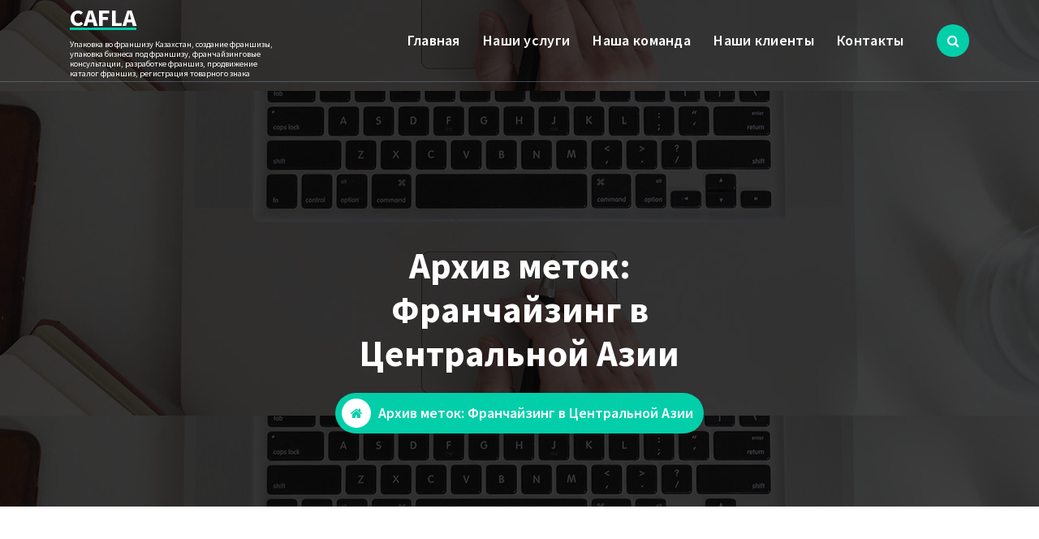

--- FILE ---
content_type: text/html; charset=UTF-8
request_url: https://cafla.kz/tag/%D1%84%D1%80%D0%B0%D0%BD%D1%87%D0%B0%D0%B9%D0%B7%D0%B8%D0%BD%D0%B3-%D0%B2-%D1%86%D0%B5%D0%BD%D1%82%D1%80%D0%B0%D0%BB%D1%8C%D0%BD%D0%BE%D0%B9-%D0%B0%D0%B7%D0%B8%D0%B8/
body_size: 15327
content:
<!DOCTYPE html>
<html dir="ltr" lang="ru-RU"
	prefix="og: https://ogp.me/ns#" >
	<head>
		<meta charset="UTF-8">
		<meta name="viewport" content="width=device-width, initial-scale=1">
		<link rel="profile" href="https://gmpg.org/xfn/11">
		
		<title>Франчайзинг в Центральной Азии - CAFLA</title>
	<style>img:is([sizes="auto" i], [sizes^="auto," i]) { contain-intrinsic-size: 3000px 1500px }</style>
	
		<!-- All in One SEO 4.2.5.1 - aioseo.com -->
		<meta name="robots" content="max-image-preview:large" />
		<link rel="canonical" href="https://cafla.kz/tag/%D1%84%D1%80%D0%B0%D0%BD%D1%87%D0%B0%D0%B9%D0%B7%D0%B8%D0%BD%D0%B3-%D0%B2-%D1%86%D0%B5%D0%BD%D1%82%D1%80%D0%B0%D0%BB%D1%8C%D0%BD%D0%BE%D0%B9-%D0%B0%D0%B7%D0%B8%D0%B8/" />
		<meta name="generator" content="All in One SEO (AIOSEO) 4.2.5.1 " />
		<script type="application/ld+json" class="aioseo-schema">
			{"@context":"https:\/\/schema.org","@graph":[{"@type":"BreadcrumbList","@id":"https:\/\/cafla.kz\/tag\/%D1%84%D1%80%D0%B0%D0%BD%D1%87%D0%B0%D0%B9%D0%B7%D0%B8%D0%BD%D0%B3-%D0%B2-%D1%86%D0%B5%D0%BD%D1%82%D1%80%D0%B0%D0%BB%D1%8C%D0%BD%D0%BE%D0%B9-%D0%B0%D0%B7%D0%B8%D0%B8\/#breadcrumblist","itemListElement":[{"@type":"ListItem","@id":"https:\/\/cafla.kz\/#listItem","position":1,"item":{"@type":"WebPage","@id":"https:\/\/cafla.kz\/","name":"\u0413\u043b\u0430\u0432\u043d\u0430\u044f","description":"\u0423\u043f\u0430\u043a\u043e\u0432\u043a\u0430 \u0431\u0438\u0437\u043d\u0435\u0441\u0430 \u0432\u043e \u0444\u0440\u0430\u043d\u0448\u0438\u0437\u0443, \u0423\u043f\u0430\u043a\u043e\u0432\u043a\u0430 \u0432\u043e \u0444\u0440\u0430\u043d\u0448\u0438\u0437\u0443, \u0441\u043e\u0437\u0434\u0430\u043d\u0438\u0435 \u0444\u0440\u0430\u043d\u0448\u0438\u0437\u044b, \u0440\u0430\u0437\u0440\u0430\u0431\u043e\u0442\u043a\u0430 \u0444\u0440\u0430\u043d\u0448\u0438\u0437\u044b, \u043a\u043e\u043d\u0441\u0443\u043b\u044c\u0442\u0430\u0446\u0438\u0438 \u043f\u043e \u0441\u043e\u0437\u0434\u0430\u043d\u0438\u044e \u0438 \u0443\u043f\u0430\u043a\u043e\u0432\u043a\u0435 \u0444\u0440\u0430\u043d\u0448\u0438\u0437\u044b, \u0444\u0440\u0430\u043d\u0447\u0430\u0439\u0437\u0438\u043d\u0433\u043e\u0432\u044b\u0435 \u043a\u043e\u043d\u0441\u0443\u043b\u044c\u0442\u0430\u0446\u0438\u0438, \u0442\u043e\u0432\u0430\u0440\u043d\u044b\u0439 \u0437\u043d\u0430\u043a \u0440\u0435\u0433\u0438\u0441\u0442\u0440\u0430\u0446\u0438\u044f, \u0444\u0440\u0430\u043d\u0447\u0430\u0439\u0437\u0438\u043d\u0433\u043e\u0432\u044b\u0439 \u0434\u043e\u0433\u043e\u0432\u043e\u0440","url":"https:\/\/cafla.kz\/"},"nextItem":"https:\/\/cafla.kz\/tag\/%d1%84%d1%80%d0%b0%d0%bd%d1%87%d0%b0%d0%b9%d0%b7%d0%b8%d0%bd%d0%b3-%d0%b2-%d1%86%d0%b5%d0%bd%d1%82%d1%80%d0%b0%d0%bb%d1%8c%d0%bd%d0%be%d0%b9-%d0%b0%d0%b7%d0%b8%d0%b8\/#listItem"},{"@type":"ListItem","@id":"https:\/\/cafla.kz\/tag\/%d1%84%d1%80%d0%b0%d0%bd%d1%87%d0%b0%d0%b9%d0%b7%d0%b8%d0%bd%d0%b3-%d0%b2-%d1%86%d0%b5%d0%bd%d1%82%d1%80%d0%b0%d0%bb%d1%8c%d0%bd%d0%be%d0%b9-%d0%b0%d0%b7%d0%b8%d0%b8\/#listItem","position":2,"item":{"@type":"WebPage","@id":"https:\/\/cafla.kz\/tag\/%d1%84%d1%80%d0%b0%d0%bd%d1%87%d0%b0%d0%b9%d0%b7%d0%b8%d0%bd%d0%b3-%d0%b2-%d1%86%d0%b5%d0%bd%d1%82%d1%80%d0%b0%d0%bb%d1%8c%d0%bd%d0%be%d0%b9-%d0%b0%d0%b7%d0%b8%d0%b8\/","name":"\u0424\u0440\u0430\u043d\u0447\u0430\u0439\u0437\u0438\u043d\u0433 \u0432 \u0426\u0435\u043d\u0442\u0440\u0430\u043b\u044c\u043d\u043e\u0439 \u0410\u0437\u0438\u0438","url":"https:\/\/cafla.kz\/tag\/%d1%84%d1%80%d0%b0%d0%bd%d1%87%d0%b0%d0%b9%d0%b7%d0%b8%d0%bd%d0%b3-%d0%b2-%d1%86%d0%b5%d0%bd%d1%82%d1%80%d0%b0%d0%bb%d1%8c%d0%bd%d0%be%d0%b9-%d0%b0%d0%b7%d0%b8%d0%b8\/"},"previousItem":"https:\/\/cafla.kz\/#listItem"}]},{"@type":"Organization","@id":"https:\/\/cafla.kz\/#organization","name":"CAFLA","url":"https:\/\/cafla.kz\/","contactPoint":{"@type":"ContactPoint","telephone":"+77786268962","contactType":"Customer Support"}},{"@type":"WebSite","@id":"https:\/\/cafla.kz\/#website","url":"https:\/\/cafla.kz\/","name":"CAFLA","description":"\u0423\u043f\u0430\u043a\u043e\u0432\u043a\u0430 \u0432\u043e \u0444\u0440\u0430\u043d\u0448\u0438\u0437\u0443 \u041a\u0430\u0437\u0430\u0445\u0441\u0442\u0430\u043d, \u0441\u043e\u0437\u0434\u0430\u043d\u0438\u0435 \u0444\u0440\u0430\u043d\u0448\u0438\u0437\u044b, \u0443\u043f\u0430\u043a\u043e\u0432\u043a\u0430 \u0431\u0438\u0437\u043d\u0435\u0441\u0430 \u043f\u043e\u0434 \u0444\u0440\u0430\u043d\u0448\u0438\u0437\u0443, \u0444\u0440\u0430\u043d\u0447\u0430\u0439\u0437\u0438\u043d\u0433\u043e\u0432\u044b\u0435 \u043a\u043e\u043d\u0441\u0443\u043b\u044c\u0442\u0430\u0446\u0438\u0438, \u0440\u0430\u0437\u0440\u0430\u0431\u043e\u0442\u043a\u0435 \u0444\u0440\u0430\u043d\u0448\u0438\u0437, \u043f\u0440\u043e\u0434\u0432\u0438\u0436\u0435\u043d\u0438\u0435 \u043a\u0430\u0442\u0430\u043b\u043e\u0433 \u0444\u0440\u0430\u043d\u0448\u0438\u0437, \u0440\u0435\u0433\u0438\u0441\u0442\u0440\u0430\u0446\u0438\u044f \u0442\u043e\u0432\u0430\u0440\u043d\u043e\u0433\u043e \u0437\u043d\u0430\u043a\u0430","inLanguage":"ru-RU","publisher":{"@id":"https:\/\/cafla.kz\/#organization"}},{"@type":"CollectionPage","@id":"https:\/\/cafla.kz\/tag\/%D1%84%D1%80%D0%B0%D0%BD%D1%87%D0%B0%D0%B9%D0%B7%D0%B8%D0%BD%D0%B3-%D0%B2-%D1%86%D0%B5%D0%BD%D1%82%D1%80%D0%B0%D0%BB%D1%8C%D0%BD%D0%BE%D0%B9-%D0%B0%D0%B7%D0%B8%D0%B8\/#collectionpage","url":"https:\/\/cafla.kz\/tag\/%D1%84%D1%80%D0%B0%D0%BD%D1%87%D0%B0%D0%B9%D0%B7%D0%B8%D0%BD%D0%B3-%D0%B2-%D1%86%D0%B5%D0%BD%D1%82%D1%80%D0%B0%D0%BB%D1%8C%D0%BD%D0%BE%D0%B9-%D0%B0%D0%B7%D0%B8%D0%B8\/","name":"\u0424\u0440\u0430\u043d\u0447\u0430\u0439\u0437\u0438\u043d\u0433 \u0432 \u0426\u0435\u043d\u0442\u0440\u0430\u043b\u044c\u043d\u043e\u0439 \u0410\u0437\u0438\u0438 - CAFLA","inLanguage":"ru-RU","isPartOf":{"@id":"https:\/\/cafla.kz\/#website"},"breadcrumb":{"@id":"https:\/\/cafla.kz\/tag\/%D1%84%D1%80%D0%B0%D0%BD%D1%87%D0%B0%D0%B9%D0%B7%D0%B8%D0%BD%D0%B3-%D0%B2-%D1%86%D0%B5%D0%BD%D1%82%D1%80%D0%B0%D0%BB%D1%8C%D0%BD%D0%BE%D0%B9-%D0%B0%D0%B7%D0%B8%D0%B8\/#breadcrumblist"}}]}
		</script>
		<!-- All in One SEO -->

<link rel='dns-prefetch' href='//fonts.googleapis.com' />
<link rel="alternate" type="application/rss+xml" title="CAFLA  &raquo; Лента" href="https://cafla.kz/feed/" />
<link rel="alternate" type="application/rss+xml" title="CAFLA  &raquo; Лента комментариев" href="https://cafla.kz/comments/feed/" />
<link rel="alternate" type="application/rss+xml" title="CAFLA  &raquo; Лента метки Франчайзинг в Центральной Азии" href="https://cafla.kz/tag/%d1%84%d1%80%d0%b0%d0%bd%d1%87%d0%b0%d0%b9%d0%b7%d0%b8%d0%bd%d0%b3-%d0%b2-%d1%86%d0%b5%d0%bd%d1%82%d1%80%d0%b0%d0%bb%d1%8c%d0%bd%d0%be%d0%b9-%d0%b0%d0%b7%d0%b8%d0%b8/feed/" />
		<!-- This site uses the Google Analytics by MonsterInsights plugin v8.9.0 - Using Analytics tracking - https://www.monsterinsights.com/ -->
		<!-- Примечание: MonsterInsights в настоящее время не настроен на этом сайте. Владелец сайта должен пройти аутентификацию в Google Analytics на панели настроек MonsterInsights. -->
					<!-- No UA code set -->
				<!-- / Google Analytics by MonsterInsights -->
		<script type="text/javascript">
/* <![CDATA[ */
window._wpemojiSettings = {"baseUrl":"https:\/\/s.w.org\/images\/core\/emoji\/16.0.1\/72x72\/","ext":".png","svgUrl":"https:\/\/s.w.org\/images\/core\/emoji\/16.0.1\/svg\/","svgExt":".svg","source":{"concatemoji":"https:\/\/cafla.kz\/wp-includes\/js\/wp-emoji-release.min.js?ver=6.8.3"}};
/*! This file is auto-generated */
!function(s,n){var o,i,e;function c(e){try{var t={supportTests:e,timestamp:(new Date).valueOf()};sessionStorage.setItem(o,JSON.stringify(t))}catch(e){}}function p(e,t,n){e.clearRect(0,0,e.canvas.width,e.canvas.height),e.fillText(t,0,0);var t=new Uint32Array(e.getImageData(0,0,e.canvas.width,e.canvas.height).data),a=(e.clearRect(0,0,e.canvas.width,e.canvas.height),e.fillText(n,0,0),new Uint32Array(e.getImageData(0,0,e.canvas.width,e.canvas.height).data));return t.every(function(e,t){return e===a[t]})}function u(e,t){e.clearRect(0,0,e.canvas.width,e.canvas.height),e.fillText(t,0,0);for(var n=e.getImageData(16,16,1,1),a=0;a<n.data.length;a++)if(0!==n.data[a])return!1;return!0}function f(e,t,n,a){switch(t){case"flag":return n(e,"\ud83c\udff3\ufe0f\u200d\u26a7\ufe0f","\ud83c\udff3\ufe0f\u200b\u26a7\ufe0f")?!1:!n(e,"\ud83c\udde8\ud83c\uddf6","\ud83c\udde8\u200b\ud83c\uddf6")&&!n(e,"\ud83c\udff4\udb40\udc67\udb40\udc62\udb40\udc65\udb40\udc6e\udb40\udc67\udb40\udc7f","\ud83c\udff4\u200b\udb40\udc67\u200b\udb40\udc62\u200b\udb40\udc65\u200b\udb40\udc6e\u200b\udb40\udc67\u200b\udb40\udc7f");case"emoji":return!a(e,"\ud83e\udedf")}return!1}function g(e,t,n,a){var r="undefined"!=typeof WorkerGlobalScope&&self instanceof WorkerGlobalScope?new OffscreenCanvas(300,150):s.createElement("canvas"),o=r.getContext("2d",{willReadFrequently:!0}),i=(o.textBaseline="top",o.font="600 32px Arial",{});return e.forEach(function(e){i[e]=t(o,e,n,a)}),i}function t(e){var t=s.createElement("script");t.src=e,t.defer=!0,s.head.appendChild(t)}"undefined"!=typeof Promise&&(o="wpEmojiSettingsSupports",i=["flag","emoji"],n.supports={everything:!0,everythingExceptFlag:!0},e=new Promise(function(e){s.addEventListener("DOMContentLoaded",e,{once:!0})}),new Promise(function(t){var n=function(){try{var e=JSON.parse(sessionStorage.getItem(o));if("object"==typeof e&&"number"==typeof e.timestamp&&(new Date).valueOf()<e.timestamp+604800&&"object"==typeof e.supportTests)return e.supportTests}catch(e){}return null}();if(!n){if("undefined"!=typeof Worker&&"undefined"!=typeof OffscreenCanvas&&"undefined"!=typeof URL&&URL.createObjectURL&&"undefined"!=typeof Blob)try{var e="postMessage("+g.toString()+"("+[JSON.stringify(i),f.toString(),p.toString(),u.toString()].join(",")+"));",a=new Blob([e],{type:"text/javascript"}),r=new Worker(URL.createObjectURL(a),{name:"wpTestEmojiSupports"});return void(r.onmessage=function(e){c(n=e.data),r.terminate(),t(n)})}catch(e){}c(n=g(i,f,p,u))}t(n)}).then(function(e){for(var t in e)n.supports[t]=e[t],n.supports.everything=n.supports.everything&&n.supports[t],"flag"!==t&&(n.supports.everythingExceptFlag=n.supports.everythingExceptFlag&&n.supports[t]);n.supports.everythingExceptFlag=n.supports.everythingExceptFlag&&!n.supports.flag,n.DOMReady=!1,n.readyCallback=function(){n.DOMReady=!0}}).then(function(){return e}).then(function(){var e;n.supports.everything||(n.readyCallback(),(e=n.source||{}).concatemoji?t(e.concatemoji):e.wpemoji&&e.twemoji&&(t(e.twemoji),t(e.wpemoji)))}))}((window,document),window._wpemojiSettings);
/* ]]> */
</script>
<style id='wp-emoji-styles-inline-css' type='text/css'>

	img.wp-smiley, img.emoji {
		display: inline !important;
		border: none !important;
		box-shadow: none !important;
		height: 1em !important;
		width: 1em !important;
		margin: 0 0.07em !important;
		vertical-align: -0.1em !important;
		background: none !important;
		padding: 0 !important;
	}
</style>
<link rel='stylesheet' id='wp-block-library-css' href='https://cafla.kz/wp-includes/css/dist/block-library/style.min.css?ver=6.8.3' type='text/css' media='all' />
<style id='classic-theme-styles-inline-css' type='text/css'>
/*! This file is auto-generated */
.wp-block-button__link{color:#fff;background-color:#32373c;border-radius:9999px;box-shadow:none;text-decoration:none;padding:calc(.667em + 2px) calc(1.333em + 2px);font-size:1.125em}.wp-block-file__button{background:#32373c;color:#fff;text-decoration:none}
</style>
<style id='global-styles-inline-css' type='text/css'>
:root{--wp--preset--aspect-ratio--square: 1;--wp--preset--aspect-ratio--4-3: 4/3;--wp--preset--aspect-ratio--3-4: 3/4;--wp--preset--aspect-ratio--3-2: 3/2;--wp--preset--aspect-ratio--2-3: 2/3;--wp--preset--aspect-ratio--16-9: 16/9;--wp--preset--aspect-ratio--9-16: 9/16;--wp--preset--color--black: #000000;--wp--preset--color--cyan-bluish-gray: #abb8c3;--wp--preset--color--white: #ffffff;--wp--preset--color--pale-pink: #f78da7;--wp--preset--color--vivid-red: #cf2e2e;--wp--preset--color--luminous-vivid-orange: #ff6900;--wp--preset--color--luminous-vivid-amber: #fcb900;--wp--preset--color--light-green-cyan: #7bdcb5;--wp--preset--color--vivid-green-cyan: #00d084;--wp--preset--color--pale-cyan-blue: #8ed1fc;--wp--preset--color--vivid-cyan-blue: #0693e3;--wp--preset--color--vivid-purple: #9b51e0;--wp--preset--gradient--vivid-cyan-blue-to-vivid-purple: linear-gradient(135deg,rgba(6,147,227,1) 0%,rgb(155,81,224) 100%);--wp--preset--gradient--light-green-cyan-to-vivid-green-cyan: linear-gradient(135deg,rgb(122,220,180) 0%,rgb(0,208,130) 100%);--wp--preset--gradient--luminous-vivid-amber-to-luminous-vivid-orange: linear-gradient(135deg,rgba(252,185,0,1) 0%,rgba(255,105,0,1) 100%);--wp--preset--gradient--luminous-vivid-orange-to-vivid-red: linear-gradient(135deg,rgba(255,105,0,1) 0%,rgb(207,46,46) 100%);--wp--preset--gradient--very-light-gray-to-cyan-bluish-gray: linear-gradient(135deg,rgb(238,238,238) 0%,rgb(169,184,195) 100%);--wp--preset--gradient--cool-to-warm-spectrum: linear-gradient(135deg,rgb(74,234,220) 0%,rgb(151,120,209) 20%,rgb(207,42,186) 40%,rgb(238,44,130) 60%,rgb(251,105,98) 80%,rgb(254,248,76) 100%);--wp--preset--gradient--blush-light-purple: linear-gradient(135deg,rgb(255,206,236) 0%,rgb(152,150,240) 100%);--wp--preset--gradient--blush-bordeaux: linear-gradient(135deg,rgb(254,205,165) 0%,rgb(254,45,45) 50%,rgb(107,0,62) 100%);--wp--preset--gradient--luminous-dusk: linear-gradient(135deg,rgb(255,203,112) 0%,rgb(199,81,192) 50%,rgb(65,88,208) 100%);--wp--preset--gradient--pale-ocean: linear-gradient(135deg,rgb(255,245,203) 0%,rgb(182,227,212) 50%,rgb(51,167,181) 100%);--wp--preset--gradient--electric-grass: linear-gradient(135deg,rgb(202,248,128) 0%,rgb(113,206,126) 100%);--wp--preset--gradient--midnight: linear-gradient(135deg,rgb(2,3,129) 0%,rgb(40,116,252) 100%);--wp--preset--font-size--small: 13px;--wp--preset--font-size--medium: 20px;--wp--preset--font-size--large: 36px;--wp--preset--font-size--x-large: 42px;--wp--preset--spacing--20: 0.44rem;--wp--preset--spacing--30: 0.67rem;--wp--preset--spacing--40: 1rem;--wp--preset--spacing--50: 1.5rem;--wp--preset--spacing--60: 2.25rem;--wp--preset--spacing--70: 3.38rem;--wp--preset--spacing--80: 5.06rem;--wp--preset--shadow--natural: 6px 6px 9px rgba(0, 0, 0, 0.2);--wp--preset--shadow--deep: 12px 12px 50px rgba(0, 0, 0, 0.4);--wp--preset--shadow--sharp: 6px 6px 0px rgba(0, 0, 0, 0.2);--wp--preset--shadow--outlined: 6px 6px 0px -3px rgba(255, 255, 255, 1), 6px 6px rgba(0, 0, 0, 1);--wp--preset--shadow--crisp: 6px 6px 0px rgba(0, 0, 0, 1);}:where(.is-layout-flex){gap: 0.5em;}:where(.is-layout-grid){gap: 0.5em;}body .is-layout-flex{display: flex;}.is-layout-flex{flex-wrap: wrap;align-items: center;}.is-layout-flex > :is(*, div){margin: 0;}body .is-layout-grid{display: grid;}.is-layout-grid > :is(*, div){margin: 0;}:where(.wp-block-columns.is-layout-flex){gap: 2em;}:where(.wp-block-columns.is-layout-grid){gap: 2em;}:where(.wp-block-post-template.is-layout-flex){gap: 1.25em;}:where(.wp-block-post-template.is-layout-grid){gap: 1.25em;}.has-black-color{color: var(--wp--preset--color--black) !important;}.has-cyan-bluish-gray-color{color: var(--wp--preset--color--cyan-bluish-gray) !important;}.has-white-color{color: var(--wp--preset--color--white) !important;}.has-pale-pink-color{color: var(--wp--preset--color--pale-pink) !important;}.has-vivid-red-color{color: var(--wp--preset--color--vivid-red) !important;}.has-luminous-vivid-orange-color{color: var(--wp--preset--color--luminous-vivid-orange) !important;}.has-luminous-vivid-amber-color{color: var(--wp--preset--color--luminous-vivid-amber) !important;}.has-light-green-cyan-color{color: var(--wp--preset--color--light-green-cyan) !important;}.has-vivid-green-cyan-color{color: var(--wp--preset--color--vivid-green-cyan) !important;}.has-pale-cyan-blue-color{color: var(--wp--preset--color--pale-cyan-blue) !important;}.has-vivid-cyan-blue-color{color: var(--wp--preset--color--vivid-cyan-blue) !important;}.has-vivid-purple-color{color: var(--wp--preset--color--vivid-purple) !important;}.has-black-background-color{background-color: var(--wp--preset--color--black) !important;}.has-cyan-bluish-gray-background-color{background-color: var(--wp--preset--color--cyan-bluish-gray) !important;}.has-white-background-color{background-color: var(--wp--preset--color--white) !important;}.has-pale-pink-background-color{background-color: var(--wp--preset--color--pale-pink) !important;}.has-vivid-red-background-color{background-color: var(--wp--preset--color--vivid-red) !important;}.has-luminous-vivid-orange-background-color{background-color: var(--wp--preset--color--luminous-vivid-orange) !important;}.has-luminous-vivid-amber-background-color{background-color: var(--wp--preset--color--luminous-vivid-amber) !important;}.has-light-green-cyan-background-color{background-color: var(--wp--preset--color--light-green-cyan) !important;}.has-vivid-green-cyan-background-color{background-color: var(--wp--preset--color--vivid-green-cyan) !important;}.has-pale-cyan-blue-background-color{background-color: var(--wp--preset--color--pale-cyan-blue) !important;}.has-vivid-cyan-blue-background-color{background-color: var(--wp--preset--color--vivid-cyan-blue) !important;}.has-vivid-purple-background-color{background-color: var(--wp--preset--color--vivid-purple) !important;}.has-black-border-color{border-color: var(--wp--preset--color--black) !important;}.has-cyan-bluish-gray-border-color{border-color: var(--wp--preset--color--cyan-bluish-gray) !important;}.has-white-border-color{border-color: var(--wp--preset--color--white) !important;}.has-pale-pink-border-color{border-color: var(--wp--preset--color--pale-pink) !important;}.has-vivid-red-border-color{border-color: var(--wp--preset--color--vivid-red) !important;}.has-luminous-vivid-orange-border-color{border-color: var(--wp--preset--color--luminous-vivid-orange) !important;}.has-luminous-vivid-amber-border-color{border-color: var(--wp--preset--color--luminous-vivid-amber) !important;}.has-light-green-cyan-border-color{border-color: var(--wp--preset--color--light-green-cyan) !important;}.has-vivid-green-cyan-border-color{border-color: var(--wp--preset--color--vivid-green-cyan) !important;}.has-pale-cyan-blue-border-color{border-color: var(--wp--preset--color--pale-cyan-blue) !important;}.has-vivid-cyan-blue-border-color{border-color: var(--wp--preset--color--vivid-cyan-blue) !important;}.has-vivid-purple-border-color{border-color: var(--wp--preset--color--vivid-purple) !important;}.has-vivid-cyan-blue-to-vivid-purple-gradient-background{background: var(--wp--preset--gradient--vivid-cyan-blue-to-vivid-purple) !important;}.has-light-green-cyan-to-vivid-green-cyan-gradient-background{background: var(--wp--preset--gradient--light-green-cyan-to-vivid-green-cyan) !important;}.has-luminous-vivid-amber-to-luminous-vivid-orange-gradient-background{background: var(--wp--preset--gradient--luminous-vivid-amber-to-luminous-vivid-orange) !important;}.has-luminous-vivid-orange-to-vivid-red-gradient-background{background: var(--wp--preset--gradient--luminous-vivid-orange-to-vivid-red) !important;}.has-very-light-gray-to-cyan-bluish-gray-gradient-background{background: var(--wp--preset--gradient--very-light-gray-to-cyan-bluish-gray) !important;}.has-cool-to-warm-spectrum-gradient-background{background: var(--wp--preset--gradient--cool-to-warm-spectrum) !important;}.has-blush-light-purple-gradient-background{background: var(--wp--preset--gradient--blush-light-purple) !important;}.has-blush-bordeaux-gradient-background{background: var(--wp--preset--gradient--blush-bordeaux) !important;}.has-luminous-dusk-gradient-background{background: var(--wp--preset--gradient--luminous-dusk) !important;}.has-pale-ocean-gradient-background{background: var(--wp--preset--gradient--pale-ocean) !important;}.has-electric-grass-gradient-background{background: var(--wp--preset--gradient--electric-grass) !important;}.has-midnight-gradient-background{background: var(--wp--preset--gradient--midnight) !important;}.has-small-font-size{font-size: var(--wp--preset--font-size--small) !important;}.has-medium-font-size{font-size: var(--wp--preset--font-size--medium) !important;}.has-large-font-size{font-size: var(--wp--preset--font-size--large) !important;}.has-x-large-font-size{font-size: var(--wp--preset--font-size--x-large) !important;}
:where(.wp-block-post-template.is-layout-flex){gap: 1.25em;}:where(.wp-block-post-template.is-layout-grid){gap: 1.25em;}
:where(.wp-block-columns.is-layout-flex){gap: 2em;}:where(.wp-block-columns.is-layout-grid){gap: 2em;}
:root :where(.wp-block-pullquote){font-size: 1.5em;line-height: 1.6;}
</style>
<link rel='stylesheet' id='contact-form-7-css' href='https://cafla.kz/wp-content/plugins/contact-form-7/includes/css/styles.css?ver=5.4.2' type='text/css' media='all' />
<link rel='stylesheet' id='bootstrap-min-css' href='https://cafla.kz/wp-content/themes/cozipress/assets/css/bootstrap.min.css?ver=6.8.3' type='text/css' media='all' />
<link rel='stylesheet' id='owl-carousel-min-css' href='https://cafla.kz/wp-content/themes/cozipress/assets/css/owl.carousel.min.css?ver=6.8.3' type='text/css' media='all' />
<link rel='stylesheet' id='font-awesome-css' href='https://cafla.kz/wp-content/themes/cozipress/assets/css/fonts/font-awesome/css/font-awesome.min.css?ver=6.8.3' type='text/css' media='all' />
<link rel='stylesheet' id='animate-css' href='https://cafla.kz/wp-content/themes/cozipress/assets/css/animate.min.css?ver=6.8.3' type='text/css' media='all' />
<link rel='stylesheet' id='cozipress-editor-style-css' href='https://cafla.kz/wp-content/themes/cozipress/assets/css/editor-style.css?ver=6.8.3' type='text/css' media='all' />
<link rel='stylesheet' id='cozipress-menus-css' href='https://cafla.kz/wp-content/themes/cozipress/assets/css/classic-menu.css?ver=6.8.3' type='text/css' media='all' />
<link rel='stylesheet' id='cozipress-widgets-css' href='https://cafla.kz/wp-content/themes/cozipress/assets/css/widgets.css?ver=6.8.3' type='text/css' media='all' />
<link rel='stylesheet' id='cozipress-main-css' href='https://cafla.kz/wp-content/themes/cozipress/assets/css/main.css?ver=6.8.3' type='text/css' media='all' />
<link rel='stylesheet' id='cozipress-woo-css' href='https://cafla.kz/wp-content/themes/cozipress/assets/css/woo.css?ver=6.8.3' type='text/css' media='all' />
<link rel='stylesheet' id='cozipress-media-query-css' href='https://cafla.kz/wp-content/themes/cozipress/assets/css/responsive.css?ver=6.8.3' type='text/css' media='all' />
<link rel='stylesheet' id='cozipress-style-css' href='https://cafla.kz/wp-content/themes/cozipress/style.css?ver=6.8.3' type='text/css' media='all' />
<style id='cozipress-style-inline-css' type='text/css'>
@media (min-width: 992px) {
							.footer-parallax .cozipress-content {
								position: relative;
								margin-bottom: 586px;
								box-shadow: 0 5px 10px 0 rgb(51 51 51 / 50%);
								z-index: 1;
							}
							.footer-parallax .main-footer {
								position: fixed;
								bottom: 0;
								left: 0;
								width: 100%;
								z-index: 0;
							}
						}

</style>
<link rel='stylesheet' id='cozipress-fonts-css' href='//fonts.googleapis.com/css?family=Source+Sans+Pro%3Aital%2Cwght%400%2C200%3B0%2C300%3B0%2C400%3B0%2C600%3B0%2C700%3B0%2C900%3B1%2C200%3B1%2C300%3B1%2C400%3B1%2C600%3B1%2C700%3B1%2C900&#038;subset=latin%2Clatin-ext' type='text/css' media='all' />
<script type="text/javascript" src="https://cafla.kz/wp-includes/js/jquery/jquery.min.js?ver=3.7.1" id="jquery-core-js"></script>
<script type="text/javascript" src="https://cafla.kz/wp-includes/js/jquery/jquery-migrate.min.js?ver=3.4.1" id="jquery-migrate-js"></script>
<script type="text/javascript" src="https://cafla.kz/wp-content/themes/cozipress/assets/js/wow.min.js?ver=6.8.3" id="wow-min-js"></script>
<link rel="https://api.w.org/" href="https://cafla.kz/wp-json/" /><link rel="alternate" title="JSON" type="application/json" href="https://cafla.kz/wp-json/wp/v2/tags/51" /><link rel="EditURI" type="application/rsd+xml" title="RSD" href="https://cafla.kz/xmlrpc.php?rsd" />
<meta name="generator" content="WordPress 6.8.3" />
	<style type="text/css">
			h4.site-title,
		p.site-description {
			color: #ffffff;
		}
		</style>
	<link rel="icon" href="https://cafla.kz/wp-content/uploads/2021/07/cropped-Franchisingkazakhstan-32x32.png" sizes="32x32" />
<link rel="icon" href="https://cafla.kz/wp-content/uploads/2021/07/cropped-Franchisingkazakhstan-192x192.png" sizes="192x192" />
<link rel="apple-touch-icon" href="https://cafla.kz/wp-content/uploads/2021/07/cropped-Franchisingkazakhstan-180x180.png" />
<meta name="msapplication-TileImage" content="https://cafla.kz/wp-content/uploads/2021/07/cropped-Franchisingkazakhstan-270x270.png" />
	</head>
<body class="archive tag tag-51 wp-theme-cozipress header-transparent homepage-1 group-blog hfeed footer-parallax" >

	<div id="page" class="site">
		<a class="skip-link screen-reader-text" href="#content">Перейти к содержимому</a>
	
	<!--===// Start: Main Header
    =================================-->
    <header id="main-header" class="main-header">
        		
		<!--===// Start: Navigation Wrapper
        =================================-->
        <div class="navigation-wrapper">
            <!--===// Start: Main Desktop Navigation
            =================================-->
            <div class="main-navigation-area d-none d-lg-block">
                <div class="main-navigation is-sticky-on ">
                    <div class="container">
                        <div class="row">
                            <div class="col-3 my-auto">
                                <div class="logo">
                                   										<a href="https://cafla.kz/">
											<h4 class="site-title">
												CAFLA 											</h4>
										</a>	
																													<p class="site-description">Упаковка во франшизу Казахстан, создание франшизы, упаковка бизнеса под франшизу, франчайзинговые консультации, разработке франшиз, продвижение каталог франшиз, регистрация товарного знака</p>
									                                </div>
                            </div>
                            <div class="col-9 my-auto">
                                <nav class="navbar-area">
                                    <div class="main-navbar">
                                       <ul id="menu-%d0%bd%d0%b0%d1%88%d0%b0-%d0%ba%d0%be%d0%bc%d0%b0%d0%bd%d0%b4%d0%b0" class="main-menu"><li itemscope="itemscope" itemtype="https://www.schema.org/SiteNavigationElement" id="menu-item-108" class="menu-item menu-item-type-custom menu-item-object-custom menu-item-home menu-item-108 nav-item"><a title="Главная" href="http://cafla.kz/" class="nav-link">Главная</a></li>
<li itemscope="itemscope" itemtype="https://www.schema.org/SiteNavigationElement" id="menu-item-126" class="menu-item menu-item-type-post_type menu-item-object-page menu-item-home menu-item-126 nav-item"><a title="Наши услуги" href="https://cafla.kz/" class="nav-link">Наши услуги</a></li>
<li itemscope="itemscope" itemtype="https://www.schema.org/SiteNavigationElement" id="menu-item-106" class="menu-item menu-item-type-post_type menu-item-object-page menu-item-106 nav-item"><a title="Наша команда" href="https://cafla.kz/98-2/" class="nav-link">Наша команда</a></li>
<li itemscope="itemscope" itemtype="https://www.schema.org/SiteNavigationElement" id="menu-item-190" class="menu-item menu-item-type-taxonomy menu-item-object-category menu-item-190 nav-item"><a title="Наши клиенты" href="https://cafla.kz/category/%d0%bd%d0%b0%d1%88%d0%b8-%d0%ba%d0%bb%d0%b8%d0%b5%d0%bd%d1%82%d1%8b/" class="nav-link">Наши клиенты</a></li>
<li itemscope="itemscope" itemtype="https://www.schema.org/SiteNavigationElement" id="menu-item-107" class="menu-item menu-item-type-post_type menu-item-object-page menu-item-107 nav-item"><a title="Контакты" href="https://cafla.kz/%d0%ba%d0%be%d0%bd%d1%82%d0%b0%d0%ba%d1%82%d1%8b/" class="nav-link">Контакты</a></li>
</ul>                            
                                    </div>
                                    <div class="main-menu-right">
                                        <ul class="menu-right-list">
																																					<li class="search-button">
															<button type="button" id="header-search-toggle" class="header-search-toggle" aria-expanded="false" aria-label="Всплывающий поиск"><i class="fa fa-search"></i></button>
															<!--===// Start: Header Search PopUp
															=================================-->
															<div class="header-search-popup">
																<div class="header-search-flex">
																	<form method="get" class="search-form" action="https://cafla.kz/" aria-label="Поиск по сайту">
																		<input type="search" class="form-control header-search-field" placeholder="Введите для поиска" name="s" id="search">
																		<button type="submit" class="search-submit"><i class="fa fa-search"></i></button>
																	</form>
																	<button type="button" id="header-search-close" class="close-style header-search-close" aria-label="Закрытие всплывающего поиска"></button>
																</div>
															</div>
															<!--===// End: Header Search PopUp
															=================================-->
														</li>
													                                        </ul>                            
                                    </div>
                                </nav>
                            </div>
                        </div>
                    </div>
                </div>
            </div>
            <!--===// End:  Main Desktop Navigation
            =================================-->
            <!--===// Start: Main Mobile Navigation
            =================================-->
            <div class="main-mobile-nav is-sticky-on"> 
                <div class="container">
                    <div class="row">
                        <div class="col-12">
                            <div class="main-mobile-menu">
                                <div class="mobile-logo">
                                    <div class="logo">
                                        											<a href="https://cafla.kz/">
												<h4 class="site-title">
													CAFLA 												</h4>
											</a>	
																																<p class="site-description">Упаковка во франшизу Казахстан, создание франшизы, упаковка бизнеса под франшизу, франчайзинговые консультации, разработке франшиз, продвижение каталог франшиз, регистрация товарного знака</p>
										                                    </div>
                                </div>
                                <div class="menu-collapse-wrap">
                                    <div class="hamburger-menu">
                                        <button type="button" class="menu-collapsed" aria-label="Сложенное меню">
                                            <div class="top-bun"></div>
                                            <div class="meat"></div>
                                            <div class="bottom-bun"></div>
                                        </button>
                                    </div>
                                </div>
                                <div class="main-mobile-wrapper">
                                    <div id="mobile-menu-build" class="main-mobile-build">
                                        <button type="button" class="header-close-menu close-style" aria-label="Меню закрытия заголовка"></button>
                                    </div>
                                </div>
									
                            </div>
                        </div>
                    </div>
                </div>        
            </div>
            <!--===// End: Main Mobile Navigation
            =================================-->
        </div>
        <!--===// End: Navigation Wrapper
        =================================-->
    </header>
    <!-- End: Main Header
    =================================-->	<section id="breadcrumb-section" class="breadcrumb-area breadcrumb-center" style="background: url(https://cafla.kz/wp-content/themes/cozipress/assets/images/bg/breadcrumbg.jpg) center center scroll;">
        <div class="container">
            <div class="row">
                <div class="col-12">
                    <div class="breadcrumb-content">
                        <div class="breadcrumb-heading">
								<h1>Архив меток: Франчайзинг в Центральной Азии</h1>
                        </div>
						<ol class="breadcrumb-list">
							<li><a href="https://cafla.kz/"><i class="fa fa-home"></i></a></li>
							<li>
								Архив меток: Франчайзинг в Центральной Азии							</li>
						</ol>
                    </div>                    
                </div>
            </div>
        </div>
    </section>
		
	<div id="content" class="cozipress-content">
	<section id="post-section" class="post-section st-py-default">
	<div class="container">
		<div class="row gy-lg-0 gy-5 wow fadeInUp">
			<div class="col-lg-8">
				<div class="row row-cols-1 row-cols-md-1 gx-5 gy-5">
									
												<div class="col">
							<article id="post-227" class="post-items post-grid post-single post-227 post type-post status-publish format-standard hentry category-39 tag-52 tag-42 tag-47 tag-28 tag-7 tag-51">
			
	<div class="post-content">
		<div class="post-meta">
			<div class="post-line">
				<span class="post-list">
					<ul class="post-categories">
						<li><a href="https://cafla.kz/2022/09/26/14-%d0%bc%d0%b5%d0%b6%d0%b4%d1%83%d0%bd%d0%b0%d1%80%d0%be%d0%b4%d0%bd%d1%8b%d1%85-%d0%b1%d1%80%d0%b5%d0%bd%d0%b4%d0%be%d0%b2-%d0%ba%d0%be%d1%82%d0%be%d1%80%d1%8b%d0%b5-%d0%b2%d1%8b%d1%88%d0%bb%d0%b8/"><a href="https://cafla.kz/category/%d0%bd%d0%be%d0%b2%d0%be%d1%81%d1%82%d0%b8/" rel="category tag">Новости</a></a></li>
					</ul>
				</span>
			</div>
			<div>
				<span class="post-date">
					<a href="https://cafla.kz/2022/09/"><span>26</span> Сен 2022</a>
				</span>
				<span class="author-name">
										<a href="https://cafla.kz/author/editor/" title="Редактор" class="author meta-info hide-on-mobile"><span class="author-name">Редактор</span></a>
				</span>
			</div>
		</div>
		<h5 class="post-title"><a href="https://cafla.kz/2022/09/26/14-%d0%bc%d0%b5%d0%b6%d0%b4%d1%83%d0%bd%d0%b0%d1%80%d0%be%d0%b4%d0%bd%d1%8b%d1%85-%d0%b1%d1%80%d0%b5%d0%bd%d0%b4%d0%be%d0%b2-%d0%ba%d0%be%d1%82%d0%be%d1%80%d1%8b%d0%b5-%d0%b2%d1%8b%d1%88%d0%bb%d0%b8/" rel="bookmark">14 международных брендов, которые вышли на рынок Центральной Азии</a></h5>
<h1 class="wp-block-heading"></h1>



<p><em>Рассказываем, какие бренды начали работу на рынках стран Центральной Азии.</em></p>



<h2 class="wp-block-heading"><strong>Казахстан</strong></h2>



<h3 class="wp-block-heading"><strong>«Донер 42»,&nbsp;</strong><a target="_blank" href="https://www.instagram.com/doner42ru/" rel="noreferrer noopener"><strong>@</strong></a><a href="https://www.instagram.com/doner42ru/" target="_blank" rel="noreferrer noopener"><strong>doner42ru</strong></a><img fetchpriority="high" decoding="async" width="819" alt="289310014_548941476774131_558058994138975191_n.jpg" src="https://weproject.media/upload/medialibrary/0fd/0fde49fa51dce43a60114ef64cf45d8a.jpg" height="1024"></h3>



<p>«Донер 42» — новая сеть цифровых донерных начинает развитие в Казахстане. Компания предлагает безопасный, быстрый, полезный и недорогой общепит.</p>



<p>Бренд выходит на новый рынок по системе франшизы и ищет партнеров в крупных городах Казахстана.</p>



<p>Всего в планах открыть в Казахстане не менее 150 донерных.</p>



<h3 class="wp-block-heading"><strong>SPAR</strong><img decoding="async" width="1024" alt="spar supermarkt centrum rotterdam anp.jpg" src="https://weproject.media/upload/medialibrary/ac5/ac56bf7ffdbd7b4ad067bece842275c5.jpg" height="576"></h3>



<p>SPAR — нидерландская сеть супермаркетов, которая работает с 1932 года. У бренда более 13 000 магазинов в 48 странах.</p>



<p>Первые супермаркеты в Казахстане появятся уже в этом году.</p>



<h3 class="wp-block-heading"><strong>HONOR,&nbsp;</strong><a href="https://www.honor.ru/" target="_blank" rel="noreferrer noopener"><strong>honor.ru</strong></a><img decoding="async" width="1004" alt="honor-logo-1.jpg" src="https://weproject.media/upload/medialibrary/143/1432624cbd0a79702522fc3a3f063a5f.jpg" height="659"></h3>



<p>Компания, которые производит технологичные гаджеты, а именно смартфоны, ноутбуки, устройства для дома и офиса.</p>



<p>В этом году бренд объявил о выходе на рынок Казахстана. Компания планирует расширять ассортимент, выводить новые модели устройств и наращивать объемы продаж в регионе.</p>



<h3 class="wp-block-heading"><strong>Playrix,&nbsp;</strong><a href="https://playrix.com/" target="_blank" rel="noreferrer noopener"><strong>playrix.com</strong></a><img loading="lazy" decoding="async" width="1024" alt="d981b96e185a1a29fc8a8d6eb1c1f863.jpg" src="https://weproject.media/upload/medialibrary/049/0490abede5e061734de1e25b85290a8f.jpg" height="440"></h3>



<p>Известный разработчик мобильных игр открыл офис в Казахстане. Playrix входит в тройку крупнейших мобильных издателей в мире.</p>



<p>Бренд не только релоцирует своих сотрудников, но и набирает новых членов команды в Астане и Алматы.</p>



<h3 class="wp-block-heading"><strong>Tinkoff Bank,&nbsp;</strong><a href="https://www.tinkoff.ru/" target="_blank" rel="noreferrer noopener"><strong>tinkoff.ru</strong></a><img loading="lazy" decoding="async" width="1024" alt="1-TASS-46144357-620e3d55258d7.jpg" src="https://weproject.media/upload/medialibrary/839/8391b41b219158fe494c0f38c3424f02.jpg" height="575"></h3>



<p>Технологичный банк открыл в Алматы «Центр разработки Тинькофф». Сотрудники в Казахстане будут работать над разработкой продуктов для компании и клиентов.</p>



<h3 class="wp-block-heading"><strong>InDriver,&nbsp;</strong><a target="_blank" href="https://www.instagram.com/indriver_kazakhstan/?hl=ru" rel="noreferrer noopener"><strong>@</strong></a><a href="https://www.instagram.com/indriver_kazakhstan/?hl=ru" target="_blank" rel="noreferrer noopener"><strong>indriver_kazakhstan</strong></a><img loading="lazy" decoding="async" width="1024" alt="f89b0947f3d0b1a6499b8ea4548b6570.jpg" src="https://weproject.media/upload/medialibrary/620/6201c9609af63ae197869ce78f6ccfd2.jpg" height="682"></h3>



<p>Сервис inDriver перевез часть команды в Казахстан. Часть работает в Астане, но большинство в Алматы. Компания уже презентует новые проекты на рынке, например, сервис по поиску работы.</p>



<h3 class="wp-block-heading"><strong>Red Mad Robot,&nbsp;</strong><a href="http://www.redmadrobot.kz/" target="_blank" rel="noreferrer noopener"><strong>redmadrobot.kz</strong></a><img loading="lazy" decoding="async" width="1024" alt="a489977d2525f793baa66dd82ddbda8b.jpeg" src="https://weproject.media/upload/medialibrary/c41/c414a8d98929c8befc7f71049abe66d2.jpeg" height="440"></h3>



<p>Группа компаний red_mad_robot открывает офис в Казахстане для работы в Центральной Азии. Компания будет работать под брендом red_mad_robot central asia.</p>



<p>Также бренд будет создавать в Казахстане программы по развитию IT-кадров.</p>



<h3 class="wp-block-heading"><strong>LIMÉ,&nbsp;</strong><a href="https://lime-shop.ru/" target="_blank" rel="noreferrer noopener"><strong>lime-shop.ru</strong></a><img loading="lazy" decoding="async" width="700" alt="magazin-lime.jpg" src="https://weproject.media/upload/medialibrary/159/159e70d14df5e1fd7788a5d22ed6e939.jpg" height="525"></h3>



<p>Российский бренд одежды LIMÉ тоже начал работу в Казахстане. Первый магазин открылся в Алматы, в ТРЦ MEGA Park.</p>



<p>Здесь можно найти верхнюю одежду, трикотаж, джинсы, костюмы, платья и юбки, рубашки, футболки и топы, сумки и аксессуары.</p>



<h3 class="wp-block-heading"><strong>«Эконика»,&nbsp;</strong><a href="https://ekonika.ru/" target="_blank" rel="noreferrer noopener"><strong>ekonika.ru</strong></a><img loading="lazy" decoding="async" width="1024" alt="wica72dxop5wig00reuhgvz6p7ac1sw6.png" src="https://weproject.media/upload/medialibrary/e92/e9248b53ffeac21555531884a657f66f.png" height="765"></h3>



<p>Еще один российский бренд, на этот раз обуви. Первый магазин открылся в ТРЦ MEGA Alma-Ata.</p>



<p>В ассортименте обувь, сумки и аксессуары.</p>



<h3 class="wp-block-heading"><strong>UVI Jewellery,&nbsp;</strong><a href="https://uvi.ru/" target="_blank" rel="noreferrer noopener"><strong>uvi.ru</strong></a><img loading="lazy" decoding="async" width="1024" alt="simvols.png" src="https://weproject.media/upload/medialibrary/b96/b9623c9a2744679ab66398035a509c2e.png" height="941"></h3>



<p>Бренд украшений из России, работает с 2014 года. Компания ведет продажи через онлайн-инструменты.</p>



<hr class="wp-block-separator"/>



<h2 class="wp-block-heading"><strong>Узбекистан</strong></h2>



<h3 class="wp-block-heading"><strong>Wildberries,&nbsp;</strong><a href="https://kz.wildberries.ru/" target="_blank" rel="noreferrer noopener"><strong>wildberries.ru</strong></a></h3>



<p>Компания вышла на рынок Узбекистана и открыла пункты выдачи. Узбекистанцы могут приобрести на маркетплейсе обувь, аксессуары, электронику, книги, одежду и многое другое.</p>



<h3 class="wp-block-heading"><strong>Broniboy,&nbsp;</strong><a href="https://broniboy.uz/tashkent/" target="_blank" rel="noreferrer noopener"><strong>broniboy.uz</strong></a><img loading="lazy" decoding="async" width="1263" alt="462a1528.jpg" src="https://weproject.media/upload/medialibrary/580/5808e901cc23f42ba8cfff8b624979d4.jpg" height="842"></h3>



<p>Сервис доставки, который также начал работу на рынке Узбекистана. Компания планирует запуститься во всех крупных городах страны.</p>



<p>Бренд доставляет еду, товары из магазинов, аптек и цветочных лавок.</p>



<h3 class="wp-block-heading"><strong>«Магнит»,&nbsp;</strong><a href="https://www.magnit.com/ru/" target="_blank" rel="noreferrer noopener"><strong>magnit.com</strong></a></h3>



<p>«Магнит» открыл в Узбекистане первый магазин косметики. Это первая точка сети за пределами России.</p>



<p>MCosmetic — это магазины с непродовольственными товарами повседневного спроса, включая декоративную и уходовую косметику, парфюмерию, бытовую химию, средства гигиены, продукцию для детей, дома и животных.</p>



<hr class="wp-block-separator"/>



<h2 class="wp-block-heading"><strong>Кыргызстан</strong></h2>



<h3 class="wp-block-heading"><strong>1Fit,&nbsp;</strong><a href="https://1fit.app/" target="_blank" rel="noreferrer noopener"><strong>1fit.app</strong></a></h3>



<p>1FIT — это мобильное приложение, которое помогает заниматься спортом. Клиент покупает единый абонемент и может посещать любой из залов-партнеров, совмещая разные виды спорта.</p>



<p>В этом году сервис запустился в Ташкенте и Бишкеке.</p>



<p>Источник: Weproject</p>



<p></p>



<p>В упаковке франшизы и описание бизнеса под франшизу самое важное использовать не только международный опыт, но и местные особенности рынка. И  очень важно понимать как работает бизнес. который готовится франчайзировать свою систему.</p>
	</div>
</article>						</div>
												
									</div>
			</div>
			<div class="col-lg-4 pl-lg-4">
	<div class="sidebar">
		<aside id="media_video-2" class="widget widget_media_video"><h5 class="widget-title">Франчайзинг в Казахстане</h5><div style="width:100%;" class="wp-video"><!--[if lt IE 9]><script>document.createElement('video');</script><![endif]-->
<video class="wp-video-shortcode" id="video-227-1" preload="metadata" controls="controls"><source type="video/youtube" src="https://www.youtube.com/watch?v=gRyvhSebqfI&#038;_=1" /><a href="https://www.youtube.com/watch?v=gRyvhSebqfI">https://www.youtube.com/watch?v=gRyvhSebqfI</a></video></div></aside><aside id="tag_cloud-2" class="widget widget_tag_cloud"><h5 class="widget-title">Метки</h5><div class="tagcloud"><a href="https://cafla.kz/tag/business-book-franchising/" class="tag-cloud-link tag-link-33 tag-link-position-1" style="font-size: 8pt;" aria-label="Business Book Franchising (1 элемент)">Business Book Franchising</a>
<a href="https://cafla.kz/tag/c%d0%bf%d0%be%d1%81%d0%be%d0%b1%d1%8b-%d0%ba%d0%be%d0%bd%d1%82%d1%80%d0%be%d0%bb%d1%8f-%d1%84%d1%80%d0%b0%d0%bd%d1%87%d0%b0%d0%b9%d0%b7%d0%b8/" class="tag-cloud-link tag-link-16 tag-link-position-2" style="font-size: 8pt;" aria-label="Cпособы контроля франчайзи (1 элемент)">Cпособы контроля франчайзи</a>
<a href="https://cafla.kz/tag/%d0%b2%d1%8b%d0%b2%d0%be%d0%b4-%d1%84%d1%80%d0%b0%d0%bd%d1%88%d0%b8%d0%b7%d1%8b-%d0%bd%d0%b0-%d0%b2%d0%bd%d0%b5%d1%88%d0%bd%d0%b8%d0%b5-%d1%80%d1%8b%d0%bd%d0%ba%d0%b8-%d0%bc%d0%b5%d0%b6%d0%b4%d1%83/" class="tag-cloud-link tag-link-3 tag-link-position-3" style="font-size: 8pt;" aria-label="Вывод франшизы на внешние рынки (международный франчайзинг (1 элемент)">Вывод франшизы на внешние рынки (международный франчайзинг</a>
<a href="https://cafla.kz/tag/%d0%ba%d0%be%d0%bc%d0%bf%d0%bb%d0%b5%d0%ba%d1%81%d0%bd%d0%b0%d1%8f-%d0%bf%d1%80%d0%b5%d0%b4%d0%bf%d1%80%d0%b8%d0%bd%d0%b8%d0%bc%d0%b0%d1%82%d0%b5%d0%bb%d1%8c%d1%81%d0%ba%d0%b0%d1%8f-%d0%bb%d0%b8%d1%86/" class="tag-cloud-link tag-link-60 tag-link-position-4" style="font-size: 8pt;" aria-label="Комплексная предпринимательская лицензия (1 элемент)">Комплексная предпринимательская лицензия</a>
<a href="https://cafla.kz/tag/%d0%ba%d0%be%d0%bd%d1%81%d1%83%d0%bb%d1%8c%d1%82%d0%b0%d1%86%d0%b8%d1%8f-%d0%bf%d0%be-%d1%81%d0%be%d0%b7%d0%b4%d0%b0%d0%bd%d0%b8%d1%8e-%d1%84%d1%80%d0%b0%d0%bd%d1%88%d0%b8%d0%b7%d1%8b/" class="tag-cloud-link tag-link-54 tag-link-position-5" style="font-size: 14.525423728814pt;" aria-label="Консультация по созданию франшизы (6 элементов)">Консультация по созданию франшизы</a>
<a href="https://cafla.kz/tag/%d0%ba%d0%be%d0%bd%d1%81%d1%83%d0%bb%d1%8c%d1%82%d0%b0%d1%86%d0%b8%d1%8f-%d0%bf%d0%be-%d1%81%d0%be%d0%b7%d0%b4%d0%b0%d0%bd%d0%b8%d1%8e-%d1%84%d1%80%d0%b0%d0%bd%d1%88%d0%b8%d0%b7%d1%8b-%d0%ba%d0%be/" class="tag-cloud-link tag-link-57 tag-link-position-6" style="font-size: 10.135593220339pt;" aria-label="Консультация по созданию франшизы консультации в сфере франчайзинга (2 элемента)">Консультация по созданию франшизы консультации в сфере франчайзинга</a>
<a href="https://cafla.kz/tag/%d0%be%d0%bf%d0%b8%d1%81%d0%b0%d0%bd%d0%b8%d0%b5-%d0%b1%d0%b8%d0%b7%d0%bd%d0%b5%d1%81%d0%b0-%d0%bf%d0%be%d0%b4-%d1%84%d1%80%d0%b0%d0%bd%d1%88%d0%b8%d0%b7%d1%83/" class="tag-cloud-link tag-link-52 tag-link-position-7" style="font-size: 8pt;" aria-label="Описание бизнеса под франшизу (1 элемент)">Описание бизнеса под франшизу</a>
<a href="https://cafla.kz/tag/%d0%be%d0%bf%d1%80%d0%b5%d0%b4%d0%b5%d0%bb%d0%b5%d0%bd%d0%b8%d0%b5-%d1%81%d1%82%d0%be%d0%b8%d0%bc%d0%be%d1%81%d1%82%d0%b8-%d1%84%d1%80%d0%b0%d0%bd%d1%88%d0%b8%d0%b7%d1%8b-%d0%b8-%d0%bf%d0%bb%d0%b0/" class="tag-cloud-link tag-link-23 tag-link-position-8" style="font-size: 8pt;" aria-label="Определение стоимости франшизы и платежей в рамках услуги упаковки франшизы (1 элемент)">Определение стоимости франшизы и платежей в рамках услуги упаковки франшизы</a>
<a href="https://cafla.kz/tag/%d0%bf%d1%80%d0%be%d0%b3%d0%bd%d0%be%d0%b7-%d0%bf%d0%be-%d1%84%d1%80%d0%b0%d0%bd%d1%87%d0%b0%d0%b9%d0%b7%d0%b8%d0%bd%d0%b3%d1%83/" class="tag-cloud-link tag-link-62 tag-link-position-9" style="font-size: 8pt;" aria-label="Прогноз по франчайзингу (1 элемент)">Прогноз по франчайзингу</a>
<a href="https://cafla.kz/tag/%d1%80%d0%b0%d0%b7%d1%80%d0%b0%d0%b1%d0%be%d1%82%d0%ba%d0%b0-%d1%81%d0%be%d1%81%d1%82%d0%b0%d0%b2%d0%b0-%d0%b8-%d0%bd%d0%b0%d0%bf%d0%be%d0%bb%d0%bd%d0%b5%d0%bd%d0%b8%d1%8f-%d0%bf%d0%b0%d0%ba%d0%b5/" class="tag-cloud-link tag-link-18 tag-link-position-10" style="font-size: 8pt;" aria-label="Разработка состава и наполнения пакета франшизы (1 элемент)">Разработка состава и наполнения пакета франшизы</a>
<a href="https://cafla.kz/tag/%d1%81%d0%be%d0%b7%d0%b4%d0%b0%d0%bd%d0%b8%d0%b5-%d1%84%d1%80%d0%b0%d0%bd%d1%88%d0%b8%d0%b7-%d0%b2-%d0%ba%d0%b0%d0%b7%d0%b0%d1%85%d1%81%d1%82%d0%b0%d0%bd%d0%b5/" class="tag-cloud-link tag-link-42 tag-link-position-11" style="font-size: 21.050847457627pt;" aria-label="Создание франшиз в Казахстане (24 элемента)">Создание франшиз в Казахстане</a>
<a href="https://cafla.kz/tag/%d1%81%d0%bf%d0%b8%d1%81%d0%be%d0%ba-%d1%84%d1%80%d0%b0%d0%bd%d1%87%d0%b0%d0%b9%d0%b7%d0%b8%d0%bd%d0%b3%d0%be%d0%b2%d1%8b%d1%85-%d0%b1%d0%b8%d0%b7%d0%bd%d0%b5%d1%81-%d0%b2%d0%be%d0%b7%d0%bc%d0%be/" class="tag-cloud-link tag-link-61 tag-link-position-12" style="font-size: 8pt;" aria-label="Список франчайзинговых бизнес-возможностей (1 элемент)">Список франчайзинговых бизнес-возможностей</a>
<a href="https://cafla.kz/tag/%d1%82%d0%be%d0%b2%d0%b0%d1%80%d0%bd%d1%8b%d0%b9-%d0%b7%d0%bd%d0%b0%d0%ba/" class="tag-cloud-link tag-link-14 tag-link-position-13" style="font-size: 11.559322033898pt;" aria-label="Товарный знак (3 элемента)">Товарный знак</a>
<a href="https://cafla.kz/tag/%d1%83%d0%bf%d0%b0%d0%ba%d0%be%d0%b2%d0%ba%d0%b0-%d0%b1%d0%b8%d0%b7%d0%bd%d0%b5%d1%81%d0%b0-%d0%bf%d0%be%d0%b4-%d1%84%d1%80%d0%b0%d0%bd%d1%88%d0%b8%d0%b7%d1%83/" class="tag-cloud-link tag-link-46 tag-link-position-14" style="font-size: 10.135593220339pt;" aria-label="Упаковка бизнеса под франшизу (2 элемента)">Упаковка бизнеса под франшизу</a>
<a href="https://cafla.kz/tag/%d1%83%d0%bf%d0%b0%d0%ba%d0%be%d0%b2%d0%ba%d0%b0-%d1%84%d1%80%d0%b0%d0%bd%d1%87%d0%b0%d0%b9%d0%b7%d0%b8%d0%bd%d0%b3%d0%b0-%d1%84%d1%80%d0%b0%d0%bd%d1%88%d0%b8%d0%b7%d1%8b-%d0%b2-%d0%ba%d0%b0%d0%b7/" class="tag-cloud-link tag-link-7 tag-link-position-15" style="font-size: 22pt;" aria-label="Упаковка франчайзинга франшизы в Казахстане (29 элементов)">Упаковка франчайзинга франшизы в Казахстане</a>
<a href="https://cafla.kz/tag/%d1%84%d0%b8%d0%bd%d0%b0%d0%bd%d1%81%d0%be%d0%b2%d0%b0%d1%8f-%d0%bc%d0%be%d0%b4%d0%b5%d0%bb%d1%8c-%d1%84%d1%80%d0%b0%d0%bd%d1%88%d0%b8%d0%b7%d1%8b/" class="tag-cloud-link tag-link-13 tag-link-position-16" style="font-size: 8pt;" aria-label="Финансовая модель франшизы (1 элемент)">Финансовая модель франшизы</a>
<a href="https://cafla.kz/tag/%d1%84%d1%80%d0%b0%d0%bd%d1%87%d0%b0%d0%b9%d0%b7%d0%b8%d0%bd%d0%b3-%d0%b2-%d0%ba%d0%b0%d0%b7%d0%b0%d1%85%d1%81%d1%82%d0%b0%d0%bd%d0%b5/" class="tag-cloud-link tag-link-8 tag-link-position-17" style="font-size: 11.559322033898pt;" aria-label="Франчайзинг в Казахстане (3 элемента)">Франчайзинг в Казахстане</a>
<a href="https://cafla.kz/tag/%d1%84%d1%80%d0%b0%d0%bd%d1%87%d0%b0%d0%b9%d0%b7%d0%b8%d0%bd%d0%b3-%d0%b2-%d0%ba%d1%8b%d1%80%d0%b3%d1%8b%d0%b7%d1%81%d1%82%d0%b0%d0%bd%d0%b5/" class="tag-cloud-link tag-link-48 tag-link-position-18" style="font-size: 8pt;" aria-label="Франчайзинг в Кыргызстане (1 элемент)">Франчайзинг в Кыргызстане</a>
<a href="https://cafla.kz/tag/%d1%84%d1%80%d0%b0%d0%bd%d1%87%d0%b0%d0%b9%d0%b7%d0%b8%d0%bd%d0%b3-%d0%b2-%d1%83%d0%b7%d0%b1%d0%b5%d0%ba%d0%b8%d1%81%d1%82%d0%b0%d0%bd%d0%b5/" class="tag-cloud-link tag-link-50 tag-link-position-19" style="font-size: 8pt;" aria-label="Франчайзинг в Узбекистане (1 элемент)">Франчайзинг в Узбекистане</a>
<a href="https://cafla.kz/tag/%d1%84%d1%80%d0%b0%d0%bd%d1%87%d0%b0%d0%b9%d0%b7%d0%b8%d0%bd%d0%b3-%d0%b2-%d1%86%d0%b5%d0%bd%d1%82%d1%80%d0%b0%d0%bb%d1%8c%d0%bd%d0%be%d0%b9-%d0%b0%d0%b7%d0%b8%d0%b8/" class="tag-cloud-link tag-link-51 tag-link-position-20" style="font-size: 8pt;" aria-label="Франчайзинг в Центральной Азии (1 элемент)">Франчайзинг в Центральной Азии</a>
<a href="https://cafla.kz/tag/%d1%84%d1%80%d0%b0%d0%bd%d1%87%d0%b0%d0%b9%d0%b7%d0%b8%d0%bd%d0%b3-%d0%b8-%d1%82%d0%be%d0%b2%d0%b0%d1%80%d0%bd%d1%8b%d0%b5-%d0%b7%d0%bd%d0%b0%d0%ba%d0%b8-%d0%b3%d0%b4%d0%b5/" class="tag-cloud-link tag-link-37 tag-link-position-21" style="font-size: 8pt;" aria-label="Франчайзинг и товарные знаки: где (1 элемент)">Франчайзинг и товарные знаки: где</a>
<a href="https://cafla.kz/tag/%d1%84%d1%80%d0%b0%d0%bd%d1%87%d0%b0%d0%b9%d0%b7%d0%b8%d0%bd%d0%b3%d0%be%d0%b2%d1%8b%d0%b5-%d1%83%d1%81%d0%bb%d1%83%d0%b3%d0%b8/" class="tag-cloud-link tag-link-43 tag-link-position-22" style="font-size: 17.610169491525pt;" aria-label="Франчайзинговые услуги (12 элементов)">Франчайзинговые услуги</a>
<a href="https://cafla.kz/tag/%d1%84%d1%80%d0%b0%d0%bd%d1%87%d0%b0%d0%b9%d0%b7%d0%b8%d0%bd%d0%b3%d0%be%d0%b2%d1%8b%d0%b9-%d0%bf%d0%b0%d0%ba%d0%b5%d1%82/" class="tag-cloud-link tag-link-10 tag-link-position-23" style="font-size: 13.694915254237pt;" aria-label="Франчайзинговый пакет (5 элементов)">Франчайзинговый пакет</a>
<a href="https://cafla.kz/tag/%d1%84%d1%80%d0%b0%d0%bd%d1%88%d0%b8%d0%b7%d0%b0/" class="tag-cloud-link tag-link-5 tag-link-position-24" style="font-size: 8pt;" aria-label="Франшиза (1 элемент)">Франшиза</a>
<a href="https://cafla.kz/tag/%d1%84%d1%80%d0%b0%d0%bd%d1%88%d0%b8%d0%b7%d1%8b-%d0%b2-%d0%ba%d0%b0%d0%b7%d0%b0%d1%85%d1%81%d1%82%d0%b0%d0%bd%d0%b5/" class="tag-cloud-link tag-link-9 tag-link-position-25" style="font-size: 10.135593220339pt;" aria-label="Франшизы в Казахстане (2 элемента)">Франшизы в Казахстане</a>
<a href="https://cafla.kz/tag/%d1%8e%d1%80%d0%b8%d0%b4%d0%b8%d1%87%d0%b5%d1%81%d0%ba%d0%b0%d1%8f-%d1%83%d0%bf%d0%b0%d0%ba%d0%be%d0%b2%d0%ba%d0%b0-%d1%84%d1%80%d0%b0%d0%bd%d1%88%d0%b8%d0%b7%d1%8b/" class="tag-cloud-link tag-link-6 tag-link-position-26" style="font-size: 10.135593220339pt;" aria-label="Юридическая упаковка франшизы (2 элемента)">Юридическая упаковка франшизы</a>
<a href="https://cafla.kz/tag/%d0%b7%d0%b0%d0%ba%d0%be%d0%bd-%d0%be-%d1%84%d1%80%d0%b0%d0%bd%d1%87%d0%b0%d0%b9%d0%b7%d0%b8%d0%bd%d0%b3%d0%b5/" class="tag-cloud-link tag-link-40 tag-link-position-27" style="font-size: 8pt;" aria-label="закон о франчайзинге (1 элемент)">закон о франчайзинге</a>
<a href="https://cafla.kz/tag/%d0%ba%d0%b0%d0%ba-%d0%be%d0%bf%d1%80%d0%b5%d0%b4%d0%b5%d0%bb%d0%b8%d1%82%d1%8c-%d1%80%d0%be%d1%8f%d0%bb%d1%82%d0%b8/" class="tag-cloud-link tag-link-26 tag-link-position-28" style="font-size: 8pt;" aria-label="как определить роялти (1 элемент)">как определить роялти</a>
<a href="https://cafla.kz/tag/%d0%ba%d0%be%d0%bd%d1%81%d1%83%d0%bb%d1%8c%d1%82%d0%b0%d1%86%d0%b8%d0%b8-%d0%b2-%d1%81%d1%84%d0%b5%d1%80%d0%b5-%d1%84%d1%80%d0%b0%d0%bd%d1%87%d0%b0%d0%b9%d0%b7%d0%b8%d0%bd%d0%b3%d0%b0/" class="tag-cloud-link tag-link-55 tag-link-position-29" style="font-size: 10.135593220339pt;" aria-label="консультации в сфере франчайзинга (2 элемента)">консультации в сфере франчайзинга</a>
<a href="https://cafla.kz/tag/%d0%bb%d0%b8%d0%b4%d0%b5%d1%80%d1%8b-%d1%84%d1%80%d0%b0%d0%bd%d1%87%d0%b0%d0%b9%d0%b7%d0%b8%d0%bd%d0%b3%d0%b0/" class="tag-cloud-link tag-link-63 tag-link-position-30" style="font-size: 8pt;" aria-label="лидеры франчайзинга (1 элемент)">лидеры франчайзинга</a>
<a href="https://cafla.kz/tag/%d0%be%d1%82%d0%b4%d0%b5%d0%bb-%d1%84%d1%80%d0%b0%d0%bd%d1%87%d0%b0%d0%b9%d0%b7%d0%b8%d0%bd%d0%b3%d0%b0/" class="tag-cloud-link tag-link-35 tag-link-position-31" style="font-size: 8pt;" aria-label="отдел франчайзинга (1 элемент)">отдел франчайзинга</a>
<a href="https://cafla.kz/tag/%d0%bf%d0%b0%d1%83%d1%88%d0%b0%d0%bb%d1%8c%d0%bd%d1%8b%d0%b9-%d0%b2%d0%b7%d0%bd%d0%be%d1%81/" class="tag-cloud-link tag-link-25 tag-link-position-32" style="font-size: 8pt;" aria-label="паушальный взнос (1 элемент)">паушальный взнос</a>
<a href="https://cafla.kz/tag/%d1%80%d0%b0%d0%b7%d1%80%d0%b0%d0%b1%d0%be%d1%82%d0%ba%d0%b0-%d1%84%d1%80%d0%b0%d0%bd%d1%88%d0%b8%d0%b7%d1%8b-%d0%b2-%d0%b0%d0%bb%d0%bc%d0%b0%d1%82%d1%8b/" class="tag-cloud-link tag-link-12 tag-link-position-33" style="font-size: 8pt;" aria-label="разработка франшизы в Алматы (1 элемент)">разработка франшизы в Алматы</a>
<a href="https://cafla.kz/tag/%d1%80%d0%b0%d0%b7%d1%80%d0%b0%d0%b1%d0%be%d1%82%d0%ba%d0%b5-%d0%b8-%d0%bf%d1%80%d0%be%d0%b4%d0%b2%d0%b8%d0%b6%d0%b5%d0%bd%d0%b8%d1%8e-%d1%84%d1%80%d0%b0%d0%bd%d1%88%d0%b8%d0%b7/" class="tag-cloud-link tag-link-56 tag-link-position-34" style="font-size: 8pt;" aria-label="разработке и продвижению франшиз (1 элемент)">разработке и продвижению франшиз</a>
<a href="https://cafla.kz/tag/%d1%80%d0%be%d1%8f%d0%bb%d1%82%d0%b8/" class="tag-cloud-link tag-link-24 tag-link-position-35" style="font-size: 10.135593220339pt;" aria-label="роялти (2 элемента)">роялти</a>
<a href="https://cafla.kz/tag/%d1%82%d0%be%d1%80%d0%b3%d0%be%d0%b2%d0%b0%d1%8f-%d0%bc%d0%b0%d1%80%d0%ba%d0%b0/" class="tag-cloud-link tag-link-15 tag-link-position-36" style="font-size: 8pt;" aria-label="торговая марка (1 элемент)">торговая марка</a>
<a href="https://cafla.kz/tag/%d1%83%d0%bf%d0%b0%d0%ba%d0%be%d0%b2%d0%ba%d0%b0-%d0%b1%d0%b8%d0%b7%d0%bd%d0%b5%d1%81%d0%b0-%d0%b2%d0%be-%d1%84%d1%80%d0%b0%d0%bd%d1%88%d0%b8%d0%b7%d1%83/" class="tag-cloud-link tag-link-47 tag-link-position-37" style="font-size: 19.864406779661pt;" aria-label="упаковка бизнеса во франшизу (19 элементов)">упаковка бизнеса во франшизу</a>
<a href="https://cafla.kz/tag/%d1%83%d0%bf%d0%b0%d0%ba%d0%be%d0%b2%d0%ba%d0%b0-%d0%b2%d0%be-%d1%84%d1%80%d0%b0%d0%bd%d1%88%d0%b8%d0%b7%d1%83/" class="tag-cloud-link tag-link-28 tag-link-position-38" style="font-size: 21.050847457627pt;" aria-label="упаковка во франшизу (24 элемента)">упаковка во франшизу</a>
<a href="https://cafla.kz/tag/%d1%83%d1%81%d0%bb%d1%83%d0%b3%d0%b8-%d0%bf%d0%be-%d1%84%d1%80%d0%b0%d0%bd%d1%87%d0%b0%d0%b9%d0%b7%d0%b8%d0%bd%d0%b3%d1%83/" class="tag-cloud-link tag-link-36 tag-link-position-39" style="font-size: 8pt;" aria-label="услуги по франчайзингу (1 элемент)">услуги по франчайзингу</a>
<a href="https://cafla.kz/tag/%d1%84%d0%b0%d0%bd%d1%87%d0%b0%d0%b9%d0%b7%d0%b8%d0%bd%d0%b3%d0%be%d0%b2%d0%b0%d1%8f-%d1%83%d0%bf%d0%b0%d0%ba%d0%be%d0%b2%d0%ba%d0%b0/" class="tag-cloud-link tag-link-45 tag-link-position-40" style="font-size: 8pt;" aria-label="фанчайзинговая упаковка (1 элемент)">фанчайзинговая упаковка</a>
<a href="https://cafla.kz/tag/%d1%84%d1%80%d0%b0%d0%bd%d1%87%d0%b0%d0%b9%d0%b7%d0%b8/" class="tag-cloud-link tag-link-17 tag-link-position-41" style="font-size: 8pt;" aria-label="франчайзи (1 элемент)">франчайзи</a>
<a href="https://cafla.kz/tag/%d1%84%d1%80%d0%b0%d0%bd%d1%87%d0%b0%d0%b9%d0%b7%d0%b8%d0%bd%d0%b3%d0%be%d0%b2%d1%8b%d0%b5-%d0%ba%d0%be%d0%bd%d1%81%d1%83%d0%bb%d1%8c%d1%82%d0%b0%d1%86%d0%b8%d0%b8/" class="tag-cloud-link tag-link-44 tag-link-position-42" style="font-size: 8pt;" aria-label="франчайзинговые консультации (1 элемент)">франчайзинговые консультации</a>
<a href="https://cafla.kz/tag/%d1%84%d1%80%d0%b0%d0%bd%d1%87%d0%b0%d0%b9%d0%b7%d0%b8%d0%bd%d0%b3%d0%be%d0%b2%d1%8b%d0%b9-%d0%b1%d1%80%d0%b5%d0%bd%d0%b4/" class="tag-cloud-link tag-link-34 tag-link-position-43" style="font-size: 8pt;" aria-label="франчайзинговый бренд (1 элемент)">франчайзинговый бренд</a>
<a href="https://cafla.kz/tag/%d1%84%d1%80%d0%b0%d0%bd%d1%87%d0%b0%d0%b9%d0%b7%d0%b8%d0%bd%d0%b3%d0%be%d0%b2%d1%8b%d0%b9-%d0%bc%d0%b0%d1%80%d0%ba%d0%b5%d1%82%d0%b8%d0%bd%d0%b3/" class="tag-cloud-link tag-link-59 tag-link-position-44" style="font-size: 8pt;" aria-label="франчайзинговый маркетинг (1 элемент)">франчайзинговый маркетинг</a>
<a href="https://cafla.kz/tag/%d1%84%d1%80%d0%b0%d0%bd%d1%87%d0%b0%d0%b9%d0%b7%d0%b8%d1%80%d0%be%d0%b2%d0%b0%d0%bd%d0%b8%d0%b5-%d0%b1%d0%b8%d0%b7%d0%bd%d0%b5%d1%81%d0%b0/" class="tag-cloud-link tag-link-49 tag-link-position-45" style="font-size: 10.135593220339pt;" aria-label="франчайзирование бизнеса (2 элемента)">франчайзирование бизнеса</a></div>
</aside><aside id="search-3" class="widget widget_search">
<form role="search" method="get" class="search-form" action="https://cafla.kz/">
	<label>
		<span class="screen-reader-text">Найти:</span>
		<input type="search" class="search-field" placeholder="Поиск..." name="s" id="s">
	</label>
	<button type="submit" class="search-submit" value="Поиск">
		<i class="fa fa-search"></i>
	</button>
</form></aside><aside id="pages-2" class="widget widget_pages"><h5 class="widget-title">Услуги</h5>
			<ul>
				<li class="page_item page-item-17"><a href="https://cafla.kz/%d0%ba%d0%be%d0%bd%d1%82%d0%b0%d0%ba%d1%82%d1%8b/">Контакты</a></li>
<li class="page_item page-item-98"><a href="https://cafla.kz/98-2/">Наша команда</a></li>
<li class="page_item page-item-2"><a href="https://cafla.kz/">Наши услуги</a></li>
<li class="page_item page-item-10"><a href="https://cafla.kz/%d0%bf%d1%80%d0%be%d0%b4%d0%b0%d1%82%d1%8c-%d1%84%d1%80%d0%b0%d0%bd%d1%88%d0%b8%d0%b7%d1%83/">Продать франшизу</a></li>
<li class="page_item page-item-20"><a href="https://cafla.kz/%d1%84%d1%80%d0%b0%d0%bd%d1%87%d0%b0%d0%b9%d0%b7%d0%b8%d0%bd%d0%b3%d0%be%d0%b2%d1%8b%d0%b9-%d0%bf%d0%b0%d0%ba%d0%b5%d1%82/">Франчайзинговый пакет</a></li>
			</ul>

			</aside>	</div>
</div>		</div>
	</div>
</section>
<!--===// Start: Footer
    =================================-->
</div>
	
	<footer id="footer-section" class="footer-section main-footer" style="background:url('https://cafla.kz/wp-content/themes/cozipress/assets/images/bg/footer_bg.jpg') no-repeat scroll center center / cover rgb(0 0 0 / 0.75);background-blend-mode:multiply;">
			
        <div class="footer-copyright">
            <div class="container">
                <div class="row align-items-center gy-lg-0 gy-4">
					<div class="col-lg-6 col-md-6 col-12 text-lg-left text-md-left text-center">
						<div class="widget-left text-lg-left text-md-left text-center">
																	<aside class="widget widget-contact">
											<div class="contact-area">
												<div class="contact-icon">
													<div class="contact-corn"><i class="fa fa-phone"></i></div>
												</div>
												<div class="contact-icon-duplicate"><i class="fa fa-phone"></i></div>
												<div class="contact-info">
													<h6 class="title"></h6>
													<p class="text"></p>
												</div>
											</div>
										</aside>
															</div>
					</div>
					<div class="col-lg-6 col-md-6 col-12 text-lg-right text-md-right text-center">
														                          
								<div class="copyright-text">
									Copyright &copy; 2026 CAFLA  | Powered by <a href="#">CoziPress</a>								</div>
												</div>
                </div>
            </div>
        </div>
    </footer>
	
    <!-- Scrolling Up -->	
	<button type="button" class="scrollingUp scrolling-btn" aria-label="scrollingUp"><i class="fa fa-angle-up"></i></button>	

</div>		
<script type="speculationrules">
{"prefetch":[{"source":"document","where":{"and":[{"href_matches":"\/*"},{"not":{"href_matches":["\/wp-*.php","\/wp-admin\/*","\/wp-content\/uploads\/*","\/wp-content\/*","\/wp-content\/plugins\/*","\/wp-content\/themes\/cozipress\/*","\/*\\?(.+)"]}},{"not":{"selector_matches":"a[rel~=\"nofollow\"]"}},{"not":{"selector_matches":".no-prefetch, .no-prefetch a"}}]},"eagerness":"conservative"}]}
</script>
<link rel='stylesheet' id='mediaelement-css' href='https://cafla.kz/wp-includes/js/mediaelement/mediaelementplayer-legacy.min.css?ver=4.2.17' type='text/css' media='all' />
<link rel='stylesheet' id='wp-mediaelement-css' href='https://cafla.kz/wp-includes/js/mediaelement/wp-mediaelement.min.css?ver=6.8.3' type='text/css' media='all' />
<script type="text/javascript" src="https://cafla.kz/wp-includes/js/dist/vendor/wp-polyfill.min.js?ver=3.15.0" id="wp-polyfill-js"></script>
<script type="text/javascript" id="contact-form-7-js-extra">
/* <![CDATA[ */
var wpcf7 = {"api":{"root":"https:\/\/cafla.kz\/wp-json\/","namespace":"contact-form-7\/v1"}};
/* ]]> */
</script>
<script type="text/javascript" src="https://cafla.kz/wp-content/plugins/contact-form-7/includes/js/index.js?ver=5.4.2" id="contact-form-7-js"></script>
<script type="text/javascript" src="https://cafla.kz/wp-content/themes/cozipress/assets/js/bootstrap.min.js?ver=6.8.3" id="bootstrap-js"></script>
<script type="text/javascript" src="https://cafla.kz/wp-content/themes/cozipress/assets/js/owl.carousel.min.js?ver=6.8.3" id="owl-carousel-js"></script>
<script type="text/javascript" src="https://cafla.kz/wp-content/themes/cozipress/assets/js/custom.js?ver=6.8.3" id="cozipress-custom-js-js"></script>
<script type="text/javascript" src="https://cafla.kz/wp-content/themes/cozipress/assets/js/theme.min.js?ver=6.8.3" id="cozipress-theme-js-js"></script>
<script type="text/javascript" id="mediaelement-core-js-before">
/* <![CDATA[ */
var mejsL10n = {"language":"ru","strings":{"mejs.download-file":"\u0421\u043a\u0430\u0447\u0430\u0442\u044c \u0444\u0430\u0439\u043b","mejs.install-flash":"Flash player \u043f\u043b\u0430\u0433\u0438\u043d \u0431\u044b\u043b \u043e\u0442\u043a\u043b\u044e\u0447\u0435\u043d \u0438\u043b\u0438 \u043d\u0435 \u0431\u044b\u043b \u0443\u0441\u0442\u0430\u043d\u043e\u0432\u043b\u0435\u043d \u0432 \u0432\u0430\u0448\u0435\u043c \u0431\u0440\u0430\u0443\u0437\u0435\u0440\u0435. \u041f\u043e\u0436\u0430\u043b\u0443\u0439\u0441\u0442\u0430, \u0432\u043a\u043b\u044e\u0447\u0438\u0442\u0435 \u043f\u043b\u0430\u0433\u0438\u043d Flash player \u0438\u043b\u0438 \u0441\u043a\u0430\u0447\u0430\u0439\u0442\u0435 \u043f\u043e\u0441\u043b\u0435\u0434\u043d\u044e\u044e \u0432\u0435\u0440\u0441\u0438\u044e \u0441 https:\/\/get.adobe.com\/flashplayer\/","mejs.fullscreen":"\u041d\u0430 \u0432\u0435\u0441\u044c \u044d\u043a\u0440\u0430\u043d","mejs.play":"\u0412\u043e\u0441\u043f\u0440\u043e\u0438\u0437\u0432\u0435\u0441\u0442\u0438","mejs.pause":"\u041f\u0430\u0443\u0437\u0430","mejs.time-slider":"\u0428\u043a\u0430\u043b\u0430 \u0432\u0440\u0435\u043c\u0435\u043d\u0438","mejs.time-help-text":"\u0418\u0441\u043f\u043e\u043b\u044c\u0437\u0443\u0439\u0442\u0435 \u043a\u043b\u0430\u0432\u0438\u0448\u0438 \u0432\u043b\u0435\u0432\u043e\/\u0432\u043f\u0440\u0430\u0432\u043e, \u0447\u0442\u043e\u0431\u044b \u043f\u0435\u0440\u0435\u043c\u0435\u0441\u0442\u0438\u0442\u044c\u0441\u044f \u043d\u0430 \u043e\u0434\u043d\u0443 \u0441\u0435\u043a\u0443\u043d\u0434\u0443; \u0432\u0432\u0435\u0440\u0445\/\u0432\u043d\u0438\u0437, \u0447\u0442\u043e\u0431\u044b \u043f\u0435\u0440\u0435\u043c\u0435\u0441\u0442\u0438\u0442\u044c\u0441\u044f \u043d\u0430 \u0434\u0435\u0441\u044f\u0442\u044c \u0441\u0435\u043a\u0443\u043d\u0434.","mejs.live-broadcast":"\u041f\u0440\u044f\u043c\u0430\u044f \u0442\u0440\u0430\u043d\u0441\u043b\u044f\u0446\u0438\u044f","mejs.volume-help-text":"\u0418\u0441\u043f\u043e\u043b\u044c\u0437\u0443\u0439\u0442\u0435 \u043a\u043b\u0430\u0432\u0438\u0448\u0438 \u0432\u0432\u0435\u0440\u0445\/\u0432\u043d\u0438\u0437, \u0447\u0442\u043e\u0431\u044b \u0443\u0432\u0435\u043b\u0438\u0447\u0438\u0442\u044c \u0438\u043b\u0438 \u0443\u043c\u0435\u043d\u044c\u0448\u0438\u0442\u044c \u0433\u0440\u043e\u043c\u043a\u043e\u0441\u0442\u044c.","mejs.unmute":"\u0412\u043a\u043b\u044e\u0447\u0438\u0442\u044c \u0437\u0432\u0443\u043a","mejs.mute":"\u0411\u0435\u0437 \u0437\u0432\u0443\u043a\u0430","mejs.volume-slider":"\u0420\u0435\u0433\u0443\u043b\u044f\u0442\u043e\u0440 \u0433\u0440\u043e\u043c\u043a\u043e\u0441\u0442\u0438","mejs.video-player":"\u0412\u0438\u0434\u0435\u043e\u043f\u043b\u0435\u0435\u0440","mejs.audio-player":"\u0410\u0443\u0434\u0438\u043e\u043f\u043b\u0435\u0435\u0440","mejs.captions-subtitles":"\u0421\u0443\u0431\u0442\u0438\u0442\u0440\u044b","mejs.captions-chapters":"\u0413\u043b\u0430\u0432\u044b","mejs.none":"\u041d\u0435\u0442","mejs.afrikaans":"\u0410\u0444\u0440\u0438\u043a\u0430\u043d\u0441\u043a\u0438\u0439","mejs.albanian":"\u0410\u043b\u0431\u0430\u043d\u0441\u043a\u0438\u0439","mejs.arabic":"\u0410\u0440\u0430\u0431\u0441\u043a\u0438\u0439","mejs.belarusian":"\u0411\u0435\u043b\u043e\u0440\u0443\u0441\u0441\u043a\u0438\u0439","mejs.bulgarian":"\u0411\u043e\u043b\u0433\u0430\u0440\u0441\u043a\u0438\u0439","mejs.catalan":"\u041a\u0430\u0442\u0430\u043b\u043e\u043d\u0441\u043a\u0438\u0439","mejs.chinese":"\u041a\u0438\u0442\u0430\u0439\u0441\u043a\u0438\u0439","mejs.chinese-simplified":"\u041a\u0438\u0442\u0430\u0439\u0441\u043a\u0438\u0439 (\u0443\u043f\u0440\u043e\u0449\u0435\u043d\u043d\u044b\u0439)","mejs.chinese-traditional":"\u041a\u0438\u0442\u0430\u0439\u0441\u043a\u0438\u0439 (\u0442\u0440\u0430\u0434\u0438\u0446\u0438\u043e\u043d\u043d\u044b\u0439)","mejs.croatian":"\u0425\u043e\u0440\u0432\u0430\u0442\u0441\u043a\u0438\u0439","mejs.czech":"\u0427\u0435\u0448\u0441\u043a\u0438\u0439","mejs.danish":"\u0414\u0430\u0442\u0441\u043a\u0438\u0439","mejs.dutch":"\u041d\u0438\u0434\u0435\u0440\u043b\u0430\u043d\u0434\u0441\u043a\u0438\u0439 (\u0433\u043e\u043b\u043b\u0430\u043d\u0434\u0441\u043a\u0438\u0439)","mejs.english":"\u0410\u043d\u0433\u043b\u0438\u0439\u0441\u043a\u0438\u0439","mejs.estonian":"\u042d\u0441\u0442\u043e\u043d\u0441\u043a\u0438\u0439","mejs.filipino":"\u0424\u0438\u043b\u0438\u043f\u043f\u0438\u043d\u0441\u043a\u0438\u0439","mejs.finnish":"\u0424\u0438\u043d\u0441\u043a\u0438\u0439","mejs.french":"\u0424\u0440\u0430\u043d\u0446\u0443\u0437\u0441\u043a\u0438\u0439","mejs.galician":"\u0413\u0430\u043b\u0438\u0441\u0438\u0439\u0441\u043a\u0438\u0439","mejs.german":"\u041d\u0435\u043c\u0435\u0446\u043a\u0438\u0439","mejs.greek":"\u0413\u0440\u0435\u0447\u0435\u0441\u043a\u0438\u0439","mejs.haitian-creole":"\u0413\u0430\u0438\u0442\u044f\u043d\u0441\u043a\u0438\u0439 \u043a\u0440\u0435\u043e\u043b\u044c\u0441\u043a\u0438\u0439","mejs.hebrew":"\u0418\u0432\u0440\u0438\u0442","mejs.hindi":"\u0425\u0438\u043d\u0434\u0438","mejs.hungarian":"\u0412\u0435\u043d\u0433\u0435\u0440\u0441\u043a\u0438\u0439","mejs.icelandic":"\u0418\u0441\u043b\u0430\u043d\u0434\u0441\u043a\u0438\u0439","mejs.indonesian":"\u0418\u043d\u0434\u043e\u043d\u0435\u0437\u0438\u0439\u0441\u043a\u0438\u0439","mejs.irish":"\u0418\u0440\u043b\u0430\u043d\u0434\u0441\u043a\u0438\u0439","mejs.italian":"\u0418\u0442\u0430\u043b\u044c\u044f\u043d\u0441\u043a\u0438\u0439","mejs.japanese":"\u042f\u043f\u043e\u043d\u0441\u043a\u0438\u0439","mejs.korean":"\u041a\u043e\u0440\u0435\u0439\u0441\u043a\u0438\u0439","mejs.latvian":"\u041b\u0430\u0442\u044b\u0448\u0441\u043a\u0438\u0439","mejs.lithuanian":"\u041b\u0438\u0442\u043e\u0432\u0441\u043a\u0438\u0439","mejs.macedonian":"\u041c\u0430\u043a\u0435\u0434\u043e\u043d\u0441\u043a\u0438\u0439","mejs.malay":"\u041c\u0430\u043b\u0430\u0439\u0441\u043a\u0438\u0439","mejs.maltese":"\u041c\u0430\u043b\u044c\u0442\u0438\u0439\u0441\u043a\u0438\u0439","mejs.norwegian":"\u041d\u043e\u0440\u0432\u0435\u0436\u0441\u043a\u0438\u0439","mejs.persian":"\u041f\u0435\u0440\u0441\u0438\u0434\u0441\u043a\u0438\u0439","mejs.polish":"\u041f\u043e\u043b\u044c\u0441\u043a\u0438\u0439","mejs.portuguese":"\u041f\u043e\u0440\u0442\u0443\u0433\u0430\u043b\u044c\u0441\u043a\u0438\u0439","mejs.romanian":"\u0420\u0443\u043c\u044b\u043d\u0441\u043a\u0438\u0439","mejs.russian":"\u0420\u0443\u0441\u0441\u043a\u0438\u0439","mejs.serbian":"\u0421\u0435\u0440\u0431\u0441\u043a\u0438\u0439","mejs.slovak":"\u0421\u043b\u043e\u0432\u0430\u0446\u043a\u0438\u0439","mejs.slovenian":"\u0421\u043b\u043e\u0432\u0435\u043d\u0441\u043a\u0438\u0439","mejs.spanish":"\u0418\u0441\u043f\u0430\u043d\u0441\u043a\u0438\u0439","mejs.swahili":"\u0421\u0443\u0430\u0445\u0438\u043b\u0438","mejs.swedish":"\u0428\u0432\u0435\u0434\u0441\u043a\u0438\u0439","mejs.tagalog":"\u0422\u0430\u0433\u0430\u043b\u043e\u0433","mejs.thai":"\u0422\u0430\u0439\u0441\u043a\u0438\u0439","mejs.turkish":"\u0422\u0443\u0440\u0435\u0446\u043a\u0438\u0439","mejs.ukrainian":"\u0423\u043a\u0440\u0430\u0438\u043d\u0441\u043a\u0438\u0439","mejs.vietnamese":"\u0412\u044c\u0435\u0442\u043d\u0430\u043c\u0441\u043a\u0438\u0439","mejs.welsh":"\u0412\u0430\u043b\u043b\u0438\u0439\u0441\u043a\u0438\u0439","mejs.yiddish":"\u0418\u0434\u0438\u0448"}};
/* ]]> */
</script>
<script type="text/javascript" src="https://cafla.kz/wp-includes/js/mediaelement/mediaelement-and-player.min.js?ver=4.2.17" id="mediaelement-core-js"></script>
<script type="text/javascript" src="https://cafla.kz/wp-includes/js/mediaelement/mediaelement-migrate.min.js?ver=6.8.3" id="mediaelement-migrate-js"></script>
<script type="text/javascript" id="mediaelement-js-extra">
/* <![CDATA[ */
var _wpmejsSettings = {"pluginPath":"\/wp-includes\/js\/mediaelement\/","classPrefix":"mejs-","stretching":"responsive","audioShortcodeLibrary":"mediaelement","videoShortcodeLibrary":"mediaelement"};
/* ]]> */
</script>
<script type="text/javascript" src="https://cafla.kz/wp-includes/js/mediaelement/wp-mediaelement.min.js?ver=6.8.3" id="wp-mediaelement-js"></script>
<script type="text/javascript" src="https://cafla.kz/wp-includes/js/mediaelement/renderers/vimeo.min.js?ver=4.2.17" id="mediaelement-vimeo-js"></script>
</body>
</html>
